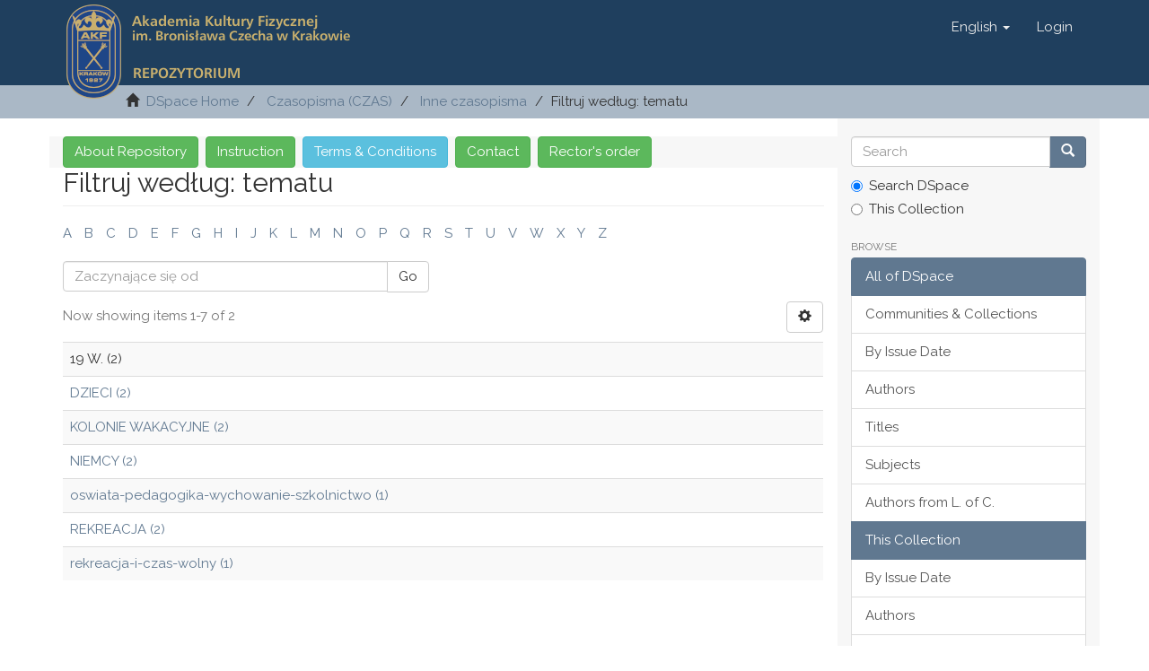

--- FILE ---
content_type: text/html;charset=utf-8
request_url: http://repozytorium.awf.krakow.pl/handle/20.500.12053/462/search-filter?filtertype_0=subject&filter_relational_operator_0=equals&filter_0=19+W.&field=subject
body_size: 4620
content:
<!DOCTYPE html>
            <!--[if lt IE 7]> <html class="no-js lt-ie9 lt-ie8 lt-ie7" lang="en"> <![endif]-->
            <!--[if IE 7]>    <html class="no-js lt-ie9 lt-ie8" lang="en"> <![endif]-->
            <!--[if IE 8]>    <html class="no-js lt-ie9" lang="en"> <![endif]-->
            <!--[if gt IE 8]><!--> <html class="no-js" lang="en"> <!--<![endif]-->
            <head><META http-equiv="Content-Type" content="text/html; charset=UTF-8">
<meta content="text/html; charset=UTF-8" http-equiv="Content-Type">
<meta content="IE=edge,chrome=1" http-equiv="X-UA-Compatible">
<meta content="width=device-width,initial-scale=1" name="viewport">
<link rel="shortcut icon" href="/themes/Mirage2/images/favicon.ico">
<link rel="apple-touch-icon" href="/themes/Mirage2/images/apple-touch-icon.png">
<meta name="Generator" content="DSpace 5.5">
<link href="/themes/Mirage2/styles/main.css" rel="stylesheet">
<link type="text/css" rel="stylesheet" href="http://fonts.googleapis.com/css?family=Raleway:400,700">
<link type="text/css" rel="stylesheet" href="http://fonts.googleapis.com/css?family=Roboto:400,700">
<link type="application/opensearchdescription+xml" rel="search" href="http://repozytorium.awf.krakow.pl:80/open-search/description.xml" title="Repozytorium">
<script>
                //Clear default text of emty text areas on focus
                function tFocus(element)
                {
                if (element.value == ' '){element.value='';}
                }
                //Clear default text of emty text areas on submit
                function tSubmit(form)
                {
                var defaultedElements = document.getElementsByTagName("textarea");
                for (var i=0; i != defaultedElements.length; i++){
                if (defaultedElements[i].value == ' '){
                defaultedElements[i].value='';}}
                }
                //Disable pressing 'enter' key to submit a form (otherwise pressing 'enter' causes a submission to start over)
                function disableEnterKey(e)
                {
                var key;

                if(window.event)
                key = window.event.keyCode;     //Internet Explorer
                else
                key = e.which;     //Firefox and Netscape

                if(key == 13)  //if "Enter" pressed, then disable!
                return false;
                else
                return true;
                }
            </script><!--[if lt IE 9]>
                <script src="/themes/Mirage2/vendor/html5shiv/dist/html5shiv.js"> </script>
                <script src="/themes/Mirage2/vendor/respond/dest/respond.min.js"> </script>
                <![endif]--><script src="/themes/Mirage2/vendor/modernizr/modernizr.js"> </script>
<title>Filtruj według: tematu</title>
</head><body>
<header>
<div role="navigation" class="navbar navbar-default navbar-static-top">
<div class="container">
<div class="navbar-header">
<button data-toggle="offcanvas" class="navbar-toggle" type="button"><span class="sr-only">Toggle navigation</span><span class="icon-bar"></span><span class="icon-bar"></span><span class="icon-bar"></span></button><a target="_new" href="http://www.awf.krakow.pl/" style="vertical-align:middle; display:inline;"><img src="/themes/Mirage2//images/dspace-awf-logo-small.png"></a>
<div class="navbar-header pull-right visible-xs hidden-sm hidden-md hidden-lg">
<ul class="nav nav-pills pull-left ">
<li class="dropdown" id="ds-language-selection-xs">
<button data-toggle="dropdown" class="dropdown-toggle navbar-toggle navbar-link" role="button" href="#" id="language-dropdown-toggle-xs"><b aria-hidden="true" class="visible-xs glyphicon glyphicon-globe"></b></button>
<ul data-no-collapse="true" aria-labelledby="language-dropdown-toggle-xs" role="menu" class="dropdown-menu pull-right">
<li role="presentation">
<a href="http://repozytorium.awf.krakow.pl:80/handle/20.500.12053/462/search-filter?locale-attribute=pl">polski</a>
</li>
<li role="presentation" class="disabled">
<a href="http://repozytorium.awf.krakow.pl:80/handle/20.500.12053/462/search-filter?locale-attribute=en">English</a>
</li>
<li role="presentation">
<a href="http://repozytorium.awf.krakow.pl:80/handle/20.500.12053/462/search-filter?locale-attribute=de">Deutsch</a>
</li>
</ul>
</li>
<li>
<form method="get" action="/login" style="display: inline">
<button class="navbar-toggle navbar-link"><b aria-hidden="true" class="visible-xs glyphicon glyphicon-user"></b></button>
</form>
</li>
</ul>
</div>
</div>
<div class="navbar-header pull-right hidden-xs">
<ul class="nav navbar-nav pull-left">
<li class="dropdown" id="ds-language-selection">
<a data-toggle="dropdown" class="dropdown-toggle" role="button" href="#" id="language-dropdown-toggle"><span class="hidden-xs">English&nbsp;<b class="caret"></b></span></a>
<ul data-no-collapse="true" aria-labelledby="language-dropdown-toggle" role="menu" class="dropdown-menu pull-right">
<li role="presentation">
<a href="http://repozytorium.awf.krakow.pl:80/handle/20.500.12053/462/search-filter?locale-attribute=pl">polski</a>
</li>
<li role="presentation" class="disabled">
<a href="http://repozytorium.awf.krakow.pl:80/handle/20.500.12053/462/search-filter?locale-attribute=en">English</a>
</li>
<li role="presentation">
<a href="http://repozytorium.awf.krakow.pl:80/handle/20.500.12053/462/search-filter?locale-attribute=de">Deutsch</a>
</li>
</ul>
</li>
</ul>
<ul class="nav navbar-nav pull-left">
<li>
<a href="/login"><span class="hidden-xs">Login</span></a>
</li>
</ul>
<button type="button" class="navbar-toggle visible-sm" data-toggle="offcanvas"><span class="sr-only">Toggle navigation</span><span class="icon-bar"></span><span class="icon-bar"></span><span class="icon-bar"></span></button>
</div>
</div>
</div>
</header>
<div class="trail-wrapper hidden-print">
<div class="container">
<div class="row">
<div class="col-xs-12">
<div class="breadcrumb dropdown visible-xs">
<a data-toggle="dropdown" class="dropdown-toggle" role="button" href="#" id="trail-dropdown-toggle">Filtruj według: tematu&nbsp;<b class="caret"></b></a>
<ul aria-labelledby="trail-dropdown-toggle" role="menu" class="dropdown-menu">
<li role="presentation">
<a role="menuitem" href="/"><i aria-hidden="true" class="glyphicon glyphicon-home"></i>&nbsp;
                        DSpace Home</a>
</li>
<li role="presentation">
<a role="menuitem" href="/handle/20.500.12053/12">Czasopisma (CZAS)</a>
</li>
<li role="presentation">
<a role="menuitem" href="/handle/20.500.12053/462">Inne czasopisma</a>
</li>
<li role="presentation" class="disabled">
<a href="#" role="menuitem">Filtruj według: tematu</a>
</li>
</ul>
</div>
<ul class="breadcrumb hidden-xs">
<li>
<i aria-hidden="true" class="glyphicon glyphicon-home"></i>&nbsp;
            <a href="/">DSpace Home</a>
</li>
<li>
<a href="/handle/20.500.12053/12">Czasopisma (CZAS)</a>
</li>
<li>
<a href="/handle/20.500.12053/462">Inne czasopisma</a>
</li>
<li class="active">Filtruj według: tematu</li>
</ul>
</div>
</div>
</div>
</div>
<div class="hidden" id="no-js-warning-wrapper">
<div id="no-js-warning">
<div class="notice failure">JavaScript is disabled for your browser. Some features of this site may not work without it.</div>
</div>
</div>
<div class="container" id="main-container">
<div class="row row-offcanvas row-offcanvas-right">
<div class="horizontal-slider clearfix">
<div class="col-xs-12 col-sm-12 col-md-9 main-content">
<localmenu>
<div class="hidden-print">
<div class="row row-offcanvas">
<div class="container">
<div>
<a href="http://biblioteka.awf.krakow.pl/pdf/dspace/o-repozytorium.pdf" target="_blank" title="o repozytorium" class="ds-button-field btn btn-success btn-success">About Repository</a>&nbsp;
                            <a href="http://biblioteka.awf.krakow.pl/pdf/dspace/instrukcja-deponowania.pdf" target="_blank" title="instrukcja deponowania" class="ds-button-field btn btn-success btn-success">Instruction</a>&nbsp;
                            <a href="http://biblioteka.awf.krakow.pl/pdf/dspace/regulamin.pdf" target="_blank" title="regulamin" class="ds-button-field btn btn-info btn-success">Terms &amp; Conditions</a>&nbsp;
                            <a href="http://biblioteka.awf.krakow.pl/pdf/dspace/kontakt.pdf" target="_blank" title="kontakt" class="ds-button-field btn btn-success btn-success">Contact</a>&nbsp;
                            <a href="http://bip.awf.krakow.pl/obrazy/dokumenty/zarzadzenia/2016/33-repozytorium-biblioteka-glowna.pdf" target="_blank" title="zarządzenie" class="ds-button-field btn btn-success btn-success">Rector's order</a>
</div>
</div>
</div>
</div>
</localmenu>
<div>
<h2 class="ds-div-head page-header first-page-header">Filtruj według: tematu</h2>
<div id="aspect_discovery_SearchFacetFilter_div_browse-by-subject" class="ds-static-div primary">
<div class="ds-static-div browse-navigation-wrapper hidden-print">
<form id="aspect_discovery_SearchFacetFilter_div_filter-navigation" class="ds-interactive-div secondary navigation" action="/handle/20.500.12053/462/search-filter" method="post" onsubmit="javascript:tSubmit(this);">
<div class="ds-static-div row">
<div class="ds-static-div col-xs-4 col-sm-12">
<select class="ds-select-field form-control alphabet-select visible-xs alphabet-select visible-xs" name=""><option value="search-filter?field=subject&amp;filtertype_0=subject&amp;filter_relational_operator_0=equals&amp;filter_0=19+W.&amp;starts_with=a">A</option><option value="search-filter?field=subject&amp;filtertype_0=subject&amp;filter_relational_operator_0=equals&amp;filter_0=19+W.&amp;starts_with=b">B</option><option value="search-filter?field=subject&amp;filtertype_0=subject&amp;filter_relational_operator_0=equals&amp;filter_0=19+W.&amp;starts_with=c">C</option><option value="search-filter?field=subject&amp;filtertype_0=subject&amp;filter_relational_operator_0=equals&amp;filter_0=19+W.&amp;starts_with=d">D</option><option value="search-filter?field=subject&amp;filtertype_0=subject&amp;filter_relational_operator_0=equals&amp;filter_0=19+W.&amp;starts_with=e">E</option><option value="search-filter?field=subject&amp;filtertype_0=subject&amp;filter_relational_operator_0=equals&amp;filter_0=19+W.&amp;starts_with=f">F</option><option value="search-filter?field=subject&amp;filtertype_0=subject&amp;filter_relational_operator_0=equals&amp;filter_0=19+W.&amp;starts_with=g">G</option><option value="search-filter?field=subject&amp;filtertype_0=subject&amp;filter_relational_operator_0=equals&amp;filter_0=19+W.&amp;starts_with=h">H</option><option value="search-filter?field=subject&amp;filtertype_0=subject&amp;filter_relational_operator_0=equals&amp;filter_0=19+W.&amp;starts_with=i">I</option><option value="search-filter?field=subject&amp;filtertype_0=subject&amp;filter_relational_operator_0=equals&amp;filter_0=19+W.&amp;starts_with=j">J</option><option value="search-filter?field=subject&amp;filtertype_0=subject&amp;filter_relational_operator_0=equals&amp;filter_0=19+W.&amp;starts_with=k">K</option><option value="search-filter?field=subject&amp;filtertype_0=subject&amp;filter_relational_operator_0=equals&amp;filter_0=19+W.&amp;starts_with=l">L</option><option value="search-filter?field=subject&amp;filtertype_0=subject&amp;filter_relational_operator_0=equals&amp;filter_0=19+W.&amp;starts_with=m">M</option><option value="search-filter?field=subject&amp;filtertype_0=subject&amp;filter_relational_operator_0=equals&amp;filter_0=19+W.&amp;starts_with=n">N</option><option value="search-filter?field=subject&amp;filtertype_0=subject&amp;filter_relational_operator_0=equals&amp;filter_0=19+W.&amp;starts_with=o">O</option><option value="search-filter?field=subject&amp;filtertype_0=subject&amp;filter_relational_operator_0=equals&amp;filter_0=19+W.&amp;starts_with=p">P</option><option value="search-filter?field=subject&amp;filtertype_0=subject&amp;filter_relational_operator_0=equals&amp;filter_0=19+W.&amp;starts_with=q">Q</option><option value="search-filter?field=subject&amp;filtertype_0=subject&amp;filter_relational_operator_0=equals&amp;filter_0=19+W.&amp;starts_with=r">R</option><option value="search-filter?field=subject&amp;filtertype_0=subject&amp;filter_relational_operator_0=equals&amp;filter_0=19+W.&amp;starts_with=s">S</option><option value="search-filter?field=subject&amp;filtertype_0=subject&amp;filter_relational_operator_0=equals&amp;filter_0=19+W.&amp;starts_with=t">T</option><option value="search-filter?field=subject&amp;filtertype_0=subject&amp;filter_relational_operator_0=equals&amp;filter_0=19+W.&amp;starts_with=u">U</option><option value="search-filter?field=subject&amp;filtertype_0=subject&amp;filter_relational_operator_0=equals&amp;filter_0=19+W.&amp;starts_with=v">V</option><option value="search-filter?field=subject&amp;filtertype_0=subject&amp;filter_relational_operator_0=equals&amp;filter_0=19+W.&amp;starts_with=w">W</option><option value="search-filter?field=subject&amp;filtertype_0=subject&amp;filter_relational_operator_0=equals&amp;filter_0=19+W.&amp;starts_with=x">X</option><option value="search-filter?field=subject&amp;filtertype_0=subject&amp;filter_relational_operator_0=equals&amp;filter_0=19+W.&amp;starts_with=y">Y</option><option value="search-filter?field=subject&amp;filtertype_0=subject&amp;filter_relational_operator_0=equals&amp;filter_0=19+W.&amp;starts_with=z">Z</option></select>
<ul id="aspect_discovery_SearchFacetFilter_list_jump-list" class="ds-simple-list alphabet list-inline hidden-xs">
<li class="ds-simple-list-item">
<a href="search-filter?field=subject&filtertype_0=subject&filter_relational_operator_0=equals&filter_0=19+W.&starts_with=a">A</a>
</li>
<li class="ds-simple-list-item">
<a href="search-filter?field=subject&filtertype_0=subject&filter_relational_operator_0=equals&filter_0=19+W.&starts_with=b">B</a>
</li>
<li class="ds-simple-list-item">
<a href="search-filter?field=subject&filtertype_0=subject&filter_relational_operator_0=equals&filter_0=19+W.&starts_with=c">C</a>
</li>
<li class="ds-simple-list-item">
<a href="search-filter?field=subject&filtertype_0=subject&filter_relational_operator_0=equals&filter_0=19+W.&starts_with=d">D</a>
</li>
<li class="ds-simple-list-item">
<a href="search-filter?field=subject&filtertype_0=subject&filter_relational_operator_0=equals&filter_0=19+W.&starts_with=e">E</a>
</li>
<li class="ds-simple-list-item">
<a href="search-filter?field=subject&filtertype_0=subject&filter_relational_operator_0=equals&filter_0=19+W.&starts_with=f">F</a>
</li>
<li class="ds-simple-list-item">
<a href="search-filter?field=subject&filtertype_0=subject&filter_relational_operator_0=equals&filter_0=19+W.&starts_with=g">G</a>
</li>
<li class="ds-simple-list-item">
<a href="search-filter?field=subject&filtertype_0=subject&filter_relational_operator_0=equals&filter_0=19+W.&starts_with=h">H</a>
</li>
<li class="ds-simple-list-item">
<a href="search-filter?field=subject&filtertype_0=subject&filter_relational_operator_0=equals&filter_0=19+W.&starts_with=i">I</a>
</li>
<li class="ds-simple-list-item">
<a href="search-filter?field=subject&filtertype_0=subject&filter_relational_operator_0=equals&filter_0=19+W.&starts_with=j">J</a>
</li>
<li class="ds-simple-list-item">
<a href="search-filter?field=subject&filtertype_0=subject&filter_relational_operator_0=equals&filter_0=19+W.&starts_with=k">K</a>
</li>
<li class="ds-simple-list-item">
<a href="search-filter?field=subject&filtertype_0=subject&filter_relational_operator_0=equals&filter_0=19+W.&starts_with=l">L</a>
</li>
<li class="ds-simple-list-item">
<a href="search-filter?field=subject&filtertype_0=subject&filter_relational_operator_0=equals&filter_0=19+W.&starts_with=m">M</a>
</li>
<li class="ds-simple-list-item">
<a href="search-filter?field=subject&filtertype_0=subject&filter_relational_operator_0=equals&filter_0=19+W.&starts_with=n">N</a>
</li>
<li class="ds-simple-list-item">
<a href="search-filter?field=subject&filtertype_0=subject&filter_relational_operator_0=equals&filter_0=19+W.&starts_with=o">O</a>
</li>
<li class="ds-simple-list-item">
<a href="search-filter?field=subject&filtertype_0=subject&filter_relational_operator_0=equals&filter_0=19+W.&starts_with=p">P</a>
</li>
<li class="ds-simple-list-item">
<a href="search-filter?field=subject&filtertype_0=subject&filter_relational_operator_0=equals&filter_0=19+W.&starts_with=q">Q</a>
</li>
<li class="ds-simple-list-item">
<a href="search-filter?field=subject&filtertype_0=subject&filter_relational_operator_0=equals&filter_0=19+W.&starts_with=r">R</a>
</li>
<li class="ds-simple-list-item">
<a href="search-filter?field=subject&filtertype_0=subject&filter_relational_operator_0=equals&filter_0=19+W.&starts_with=s">S</a>
</li>
<li class="ds-simple-list-item">
<a href="search-filter?field=subject&filtertype_0=subject&filter_relational_operator_0=equals&filter_0=19+W.&starts_with=t">T</a>
</li>
<li class="ds-simple-list-item">
<a href="search-filter?field=subject&filtertype_0=subject&filter_relational_operator_0=equals&filter_0=19+W.&starts_with=u">U</a>
</li>
<li class="ds-simple-list-item">
<a href="search-filter?field=subject&filtertype_0=subject&filter_relational_operator_0=equals&filter_0=19+W.&starts_with=v">V</a>
</li>
<li class="ds-simple-list-item">
<a href="search-filter?field=subject&filtertype_0=subject&filter_relational_operator_0=equals&filter_0=19+W.&starts_with=w">W</a>
</li>
<li class="ds-simple-list-item">
<a href="search-filter?field=subject&filtertype_0=subject&filter_relational_operator_0=equals&filter_0=19+W.&starts_with=x">X</a>
</li>
<li class="ds-simple-list-item">
<a href="search-filter?field=subject&filtertype_0=subject&filter_relational_operator_0=equals&filter_0=19+W.&starts_with=y">Y</a>
</li>
<li class="ds-simple-list-item">
<a href="search-filter?field=subject&filtertype_0=subject&filter_relational_operator_0=equals&filter_0=19+W.&starts_with=z">Z</a>
</li>
</ul>
</div>
<div class="ds-static-div col-xs-8 col-sm-12">
<p class="ds-paragraph">
<input id="aspect_discovery_SearchFacetFilter_field_field" class="ds-hidden-field form-control" name="field" type="hidden" value="subject">
</p>
<p class="ds-paragraph">
<input id="aspect_discovery_SearchFacetFilter_field_filtertype_0" class="ds-hidden-field form-control" name="filtertype_0" type="hidden" value="subject">
</p>
<p class="ds-paragraph">
<input id="aspect_discovery_SearchFacetFilter_field_filter_relational_operator_0" class="ds-hidden-field form-control" name="filter_relational_operator_0" type="hidden" value="equals">
</p>
<p class="ds-paragraph">
<input id="aspect_discovery_SearchFacetFilter_field_filter_0" class="ds-hidden-field form-control" name="filter_0" type="hidden" value="19 W.">
</p>
<div class="row">
<div class="col-xs-12 col-sm-6">
<p class="input-group">
<input id="aspect_discovery_SearchFacetFilter_field_starts_with" class="ds-text-field form-control" placeholder="Zaczynające się od" name="starts_with" type="text" value="" title="Lub wpisz pierwszych kilka liter:"><span class="input-group-btn"><button id="aspect_discovery_SearchFacetFilter_field_submit" class="ds-button-field btn btn-default" name="submit" type="submit">Go</button></span>
</p>
</div>
</div>
</div>
</div>
</form>
</div>
<form id="aspect_discovery_SearchFacetFilter_div_browse-controls" class="ds-interactive-div browse controls hidden" action="search-filter?field=subject" method="post" onsubmit="javascript:tSubmit(this);">
<p class="ds-paragraph">
<input id="aspect_discovery_SearchFacetFilter_field_field" class="ds-hidden-field form-control" name="field" type="hidden" value="subject">
</p>
<p class="ds-paragraph">
<input id="aspect_discovery_SearchFacetFilter_field_order" class="ds-hidden-field form-control" name="order" type="hidden" value="">
</p>
<p class="ds-paragraph">Wynik&oacute;w na stronę:</p>
<p class="ds-paragraph">
<select id="aspect_discovery_SearchFacetFilter_field_rpp" class="ds-select-field form-control" name="rpp"><option value="5">5</option><option value="10" selected>10</option><option value="20">20</option><option value="40">40</option><option value="60">60</option><option value="80">80</option><option value="100">100</option></select>
</p>
<p class="ds-paragraph">
<button id="aspect_discovery_SearchFacetFilter_field_update" class="ds-button-field btn btn-default" name="update" type="submit">update</button>
</p>
</form>
</div>
<div class="pagination-simple clearfix top">
<div class="row">
<div class="col-xs-10">
<p class="pagination-info">Now showing items 1-7 of 2</p>
</div>
<div class="col-xs-2">
<div class="btn-group sort-options-menu pull-right">
<button data-toggle="dropdown" class="btn btn-default dropdown-toggle"><span aria-hidden="true" class="glyphicon glyphicon-cog"></span></button>
<ul role="menu" class="dropdown-menu pull-right">
<li class="dropdown-header"></li>
<li>
<a data-name="rpp" data-returnvalue="5" href="#"><span aria-hidden="true" class="glyphicon glyphicon-ok btn-xs invisible"></span>5</a>
</li>
<li>
<a data-name="rpp" data-returnvalue="10" href="#"><span aria-hidden="true" class="glyphicon glyphicon-ok btn-xs active"></span>10</a>
</li>
<li>
<a data-name="rpp" data-returnvalue="20" href="#"><span aria-hidden="true" class="glyphicon glyphicon-ok btn-xs invisible"></span>20</a>
</li>
<li>
<a data-name="rpp" data-returnvalue="40" href="#"><span aria-hidden="true" class="glyphicon glyphicon-ok btn-xs invisible"></span>40</a>
</li>
<li>
<a data-name="rpp" data-returnvalue="60" href="#"><span aria-hidden="true" class="glyphicon glyphicon-ok btn-xs invisible"></span>60</a>
</li>
<li>
<a data-name="rpp" data-returnvalue="80" href="#"><span aria-hidden="true" class="glyphicon glyphicon-ok btn-xs invisible"></span>80</a>
</li>
<li>
<a data-name="rpp" data-returnvalue="100" href="#"><span aria-hidden="true" class="glyphicon glyphicon-ok btn-xs invisible"></span>100</a>
</li>
</ul>
</div>
</div>
</div>
</div>
<ul class="ds-artifact-list list-unstyled"></ul>
<div id="aspect_discovery_SearchFacetFilter_div_browse-by-subject-results" class="ds-static-div primary">
<div class="table-responsive">
<table id="aspect_discovery_SearchFacetFilter_table_browse-by-subject-results" class="ds-table table table-striped table-hover">
<tr class="ds-table-row odd">
<td class="ds-table-cell odd">19 W. (2)</td>
</tr>
<tr class="ds-table-row even">
<td class="ds-table-cell odd"><a href="/handle/20.500.12053/462/discover?field=subject&filtertype_0=subject&filter_relational_operator_0=equals&filter_0=19+W.&filtertype=subject&filter_relational_operator=equals&filter=DZIECI">DZIECI (2)</a></td>
</tr>
<tr class="ds-table-row odd">
<td class="ds-table-cell odd"><a href="/handle/20.500.12053/462/discover?field=subject&filtertype_0=subject&filter_relational_operator_0=equals&filter_0=19+W.&filtertype=subject&filter_relational_operator=equals&filter=KOLONIE+WAKACYJNE">KOLONIE WAKACYJNE (2)</a></td>
</tr>
<tr class="ds-table-row even">
<td class="ds-table-cell odd"><a href="/handle/20.500.12053/462/discover?field=subject&filtertype_0=subject&filter_relational_operator_0=equals&filter_0=19+W.&filtertype=subject&filter_relational_operator=equals&filter=NIEMCY">NIEMCY (2)</a></td>
</tr>
<tr class="ds-table-row odd">
<td class="ds-table-cell odd"><a href="/handle/20.500.12053/462/discover?field=subject&filtertype_0=subject&filter_relational_operator_0=equals&filter_0=19+W.&filtertype=subject&filter_relational_operator=equals&filter=oswiata-pedagogika-wychowanie-szkolnictwo">oswiata-pedagogika-wychowanie-szkolnictwo (1)</a></td>
</tr>
<tr class="ds-table-row even">
<td class="ds-table-cell odd"><a href="/handle/20.500.12053/462/discover?field=subject&filtertype_0=subject&filter_relational_operator_0=equals&filter_0=19+W.&filtertype=subject&filter_relational_operator=equals&filter=REKREACJA">REKREACJA (2)</a></td>
</tr>
<tr class="ds-table-row odd">
<td class="ds-table-cell odd"><a href="/handle/20.500.12053/462/discover?field=subject&filtertype_0=subject&filter_relational_operator_0=equals&filter_0=19+W.&filtertype=subject&filter_relational_operator=equals&filter=rekreacja-i-czas-wolny">rekreacja-i-czas-wolny (1)</a></td>
</tr>
</table>
</div>
</div>
<div class="pagination-simple clearfix bottom"></div>
<ul class="ds-artifact-list list-unstyled"></ul>
</div>
<div class="visible-xs visible-sm">
<footer>
<div class="row">
<hr>
<div class="col-xs-7 col-sm-8">
<div>
<a target="_blank" href="http://www.dspace.org/">DSpace software</a> copyright&nbsp;&copy;&nbsp;2002-2015&nbsp; <a target="_blank" href="http://www.duraspace.org/">DuraSpace</a>
</div>
<div class="hidden-print">
<a href="/contact">Contact Us</a> | <a href="/feedback">Send Feedback</a>
</div>
</div>
<div class="col-xs-5 col-sm-4 hidden-print">
<div class="pull-right">
<span class="theme-by">Theme by&nbsp;</span>
<br>
<a href="http://atmire.com" target="_blank" title="@mire NV"><img src="/themes/Mirage2//images/@mirelogo-small.png" alt="@mire NV"></a>
</div>
</div>
</div>
<a class="hidden" href="/htmlmap">&nbsp;</a>
<p>&nbsp;</p>
</footer>
</div>
</div>
<div role="navigation" id="sidebar" class="col-xs-6 col-sm-3 sidebar-offcanvas">
<div class="word-break hidden-print" id="ds-options">
<div class="ds-option-set" id="ds-search-option">
<form method="post" class="" id="ds-search-form" action="/discover">
<fieldset>
<div class="input-group">
<input placeholder="Search" type="text" class="ds-text-field form-control" name="query"><span class="input-group-btn"><button title="Go" class="ds-button-field btn btn-primary"><span aria-hidden="true" class="glyphicon glyphicon-search"></span></button></span>
</div>
<div class="radio">
<label><input checked value="" name="scope" type="radio" id="ds-search-form-scope-all">Search DSpace</label>
</div>
<div class="radio">
<label><input name="scope" type="radio" id="ds-search-form-scope-container" value="20.500.12053/462">This Collection</label>
</div>
</fieldset>
</form>
</div>
<h2 class="ds-option-set-head  h6">Browse</h2>
<div id="aspect_viewArtifacts_Navigation_list_browse" class="list-group">
<a class="list-group-item active"><span class="h5 list-group-item-heading  h5">All of DSpace</span></a><a href="/community-list" class="list-group-item ds-option">Communities &amp; Collections</a><a href="/browse?type=dateissued" class="list-group-item ds-option">By Issue Date</a><a href="/browse?type=author" class="list-group-item ds-option">Authors</a><a href="/browse?type=title" class="list-group-item ds-option">Titles</a><a href="/browse?type=subject" class="list-group-item ds-option">Subjects</a><a href="/browse?type=lcAuthor" class="list-group-item ds-option">Authors from L. of C.</a><a class="list-group-item active"><span class="h5 list-group-item-heading  h5">This Collection</span></a><a href="/handle/20.500.12053/462/browse?type=dateissued" class="list-group-item ds-option">By Issue Date</a><a href="/handle/20.500.12053/462/browse?type=author" class="list-group-item ds-option">Authors</a><a href="/handle/20.500.12053/462/browse?type=title" class="list-group-item ds-option">Titles</a><a href="/handle/20.500.12053/462/browse?type=subject" class="list-group-item ds-option">Subjects</a><a href="/handle/20.500.12053/462/browse?type=lcAuthor" class="list-group-item ds-option">Authors from L. of C.</a>
</div>
<h2 class="ds-option-set-head  h6">My Account</h2>
<div id="aspect_viewArtifacts_Navigation_list_account" class="list-group">
<a href="/login" class="list-group-item ds-option">Login</a><a href="/register" class="list-group-item ds-option">Register</a>
</div>
<div id="aspect_viewArtifacts_Navigation_list_context" class="list-group"></div>
<div id="aspect_viewArtifacts_Navigation_list_administrative" class="list-group"></div>
<div id="aspect_discovery_Navigation_list_discovery" class="list-group"></div>
</div>
</div>
</div>
</div>
<div class="hidden-xs hidden-sm">
<footer>
<div class="row">
<hr>
<div class="col-xs-7 col-sm-8">
<div>
<a target="_blank" href="http://www.dspace.org/">DSpace software</a> copyright&nbsp;&copy;&nbsp;2002-2015&nbsp; <a target="_blank" href="http://www.duraspace.org/">DuraSpace</a>
</div>
<div class="hidden-print">
<a href="/contact">Contact Us</a> | <a href="/feedback">Send Feedback</a>
</div>
</div>
<div class="col-xs-5 col-sm-4 hidden-print">
<div class="pull-right">
<span class="theme-by">Theme by&nbsp;</span>
<br>
<a href="http://atmire.com" target="_blank" title="@mire NV"><img src="/themes/Mirage2//images/@mirelogo-small.png" alt="@mire NV"></a>
</div>
</div>
</div>
<a class="hidden" href="/htmlmap">&nbsp;</a>
<p>&nbsp;</p>
</footer>
</div>
</div>
<script>if(!window.DSpace){window.DSpace={};}window.DSpace.context_path='';window.DSpace.theme_path='/themes/Mirage2/';</script><script src="/themes/Mirage2/scripts/theme.js"> </script>
</body></html>
